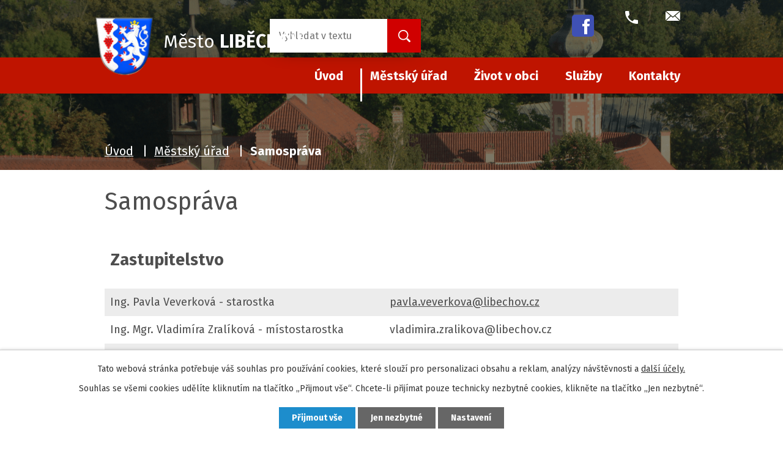

--- FILE ---
content_type: text/html; charset=utf-8
request_url: https://www.libechov.cz/samosprava?mainSection-dataAggregatorCalendar-8068229-date=202306
body_size: 7114
content:
<!DOCTYPE html>
<html lang="cs" data-lang-system="cs">
	<head>



		<!--[if IE]><meta http-equiv="X-UA-Compatible" content="IE=EDGE"><![endif]-->
			<meta name="viewport" content="width=device-width, initial-scale=1, user-scalable=yes">
			<meta http-equiv="content-type" content="text/html; charset=utf-8" />
			<meta name="robots" content="index,follow" />
			<meta name="author" content="Antee s.r.o." />
			<meta name="description" content="Bezesporu nejznámějšími památkami ve městě Liběchov jsou zámek a díla sochaře V. Levého, vytesaná do skal v blízkých lesích." />
			<meta name="keywords" content="město, Liběchov" />
			<meta name="viewport" content="width=device-width, initial-scale=1, user-scalable=yes" />
<title>Samospráva | Město Liběchov</title>

		<link rel="stylesheet" type="text/css" href="https://cdn.antee.cz/jqueryui/1.8.20/css/smoothness/jquery-ui-1.8.20.custom.css?v=2" integrity="sha384-969tZdZyQm28oZBJc3HnOkX55bRgehf7P93uV7yHLjvpg/EMn7cdRjNDiJ3kYzs4" crossorigin="anonymous" />
		<link rel="stylesheet" type="text/css" href="/style.php?nid=V1ZN&amp;ver=1765958560" />
		<link rel="stylesheet" type="text/css" href="/css/libs.css?ver=1765964607" />
		<link rel="stylesheet" type="text/css" href="https://cdn.antee.cz/genericons/genericons/genericons.css?v=2" integrity="sha384-DVVni0eBddR2RAn0f3ykZjyh97AUIRF+05QPwYfLtPTLQu3B+ocaZm/JigaX0VKc" crossorigin="anonymous" />

		<script src="/js/jquery/jquery-3.0.0.min.js" ></script>
		<script src="/js/jquery/jquery-migrate-3.1.0.min.js" ></script>
		<script src="/js/jquery/jquery-ui.min.js" ></script>
		<script src="/js/jquery/jquery.ui.touch-punch.min.js" ></script>
		<script src="/js/libs.min.js?ver=1765964607" ></script>
		<script src="/js/ipo.min.js?ver=1765964596" ></script>
			<script src="/js/locales/cs.js?ver=1765958560" ></script>

			<script src='https://www.google.com/recaptcha/api.js?hl=cs&render=explicit' ></script>

		<link href="/aktuality?action=atom" type="application/atom+xml" rel="alternate" title="Aktuality">
		<link href="/uredni-deska?action=atom" type="application/atom+xml" rel="alternate" title="Úřední deska">
		<link href="/aktuality-dulezite?action=atom" type="application/atom+xml" rel="alternate" title="Aktuality - důležité">
		<link href="/aktuality-kalendar?action=atom" type="application/atom+xml" rel="alternate" title="Aktuality - kalendář">
<link rel="preconnect" href="https://fonts.gstatic.com/" crossorigin>
<link href="https://fonts.googleapis.com/css2?family=Fira+Sans:wght@400;700&amp;display=fallback" rel="stylesheet">
<link href="/image.php?nid=856&amp;oid=8067596&amp;width=32" rel="icon" type="image/png">
<link rel="shortcut icon" href="/image.php?nid=856&amp;oid=8067596&amp;width=32">
<link rel="preload" href="/image.php?nid=856&amp;oid=8067599&amp;width=117" as="image">
<script>
ipo.api.live('body', function(el) {
//posun patičky
$(el).find("#ipocopyright").insertAfter("#ipocontainer");
//třída action-button na backlink
$(el).find(".backlink").addClass("action-button");
//posun bc
$(el).find("#iponavigation").insertAfter("#ipotopmenuwrapper");
$('#ipomain').css('padding-top', '0');
//404
if($(".error").length > 0) {
$('body').addClass('error_page');
}
});
</script>


<script type="text/javascript">
$(document).ready(function(){
$(".fulltext").append($(".elasticSearchForm"));
});
</script>



	</head>

	<body id="page2161930" class="subpage2161930 subpage52130"
			
			data-nid="856"
			data-lid="CZ"
			data-oid="2161930"
			data-layout-pagewidth="1024"
			
			data-slideshow-timer="3"
			
						
				
				data-layout="responsive" data-viewport_width_responsive="1024"
			>



							<div id="snippet-cookiesConfirmation-euCookiesSnp">			<div id="cookieChoiceInfo" class="cookie-choices-info template_1">
					<p>Tato webová stránka potřebuje váš souhlas pro používání cookies, které slouží pro personalizaci obsahu a reklam, analýzy návštěvnosti a 
						<a class="cookie-button more" href="https://navody.antee.cz/cookies" target="_blank">další účely.</a>
					</p>
					<p>
						Souhlas se všemi cookies udělíte kliknutím na tlačítko „Přijmout vše“. Chcete-li přijímat pouze technicky nezbytné cookies, klikněte na tlačítko „Jen nezbytné“.
					</p>
				<div class="buttons">
					<a class="cookie-button action-button ajax" id="cookieChoiceButton" rel=”nofollow” href="/samosprava?mainSection-dataAggregatorCalendar-8068229-date=202306&amp;do=cookiesConfirmation-acceptAll">Přijmout vše</a>
					<a class="cookie-button cookie-button--settings action-button ajax" rel=”nofollow” href="/samosprava?mainSection-dataAggregatorCalendar-8068229-date=202306&amp;do=cookiesConfirmation-onlyNecessary">Jen nezbytné</a>
					<a class="cookie-button cookie-button--settings action-button ajax" rel=”nofollow” href="/samosprava?mainSection-dataAggregatorCalendar-8068229-date=202306&amp;do=cookiesConfirmation-openSettings">Nastavení</a>
				</div>
			</div>
</div>				<div id="ipocontainer">

			<div class="menu-toggler">

				<span>Menu</span>
				<span class="genericon genericon-menu"></span>
			</div>

			<span id="back-to-top">

				<i class="fa fa-angle-up"></i>
			</span>

			<div id="ipoheader">

				<div class="header">
	<div class="header-inner layout-container flex-container">
		<div class="header-inner__item">
			<a href="/" class="header-logo">
				<img src="/image.php?nid=856&amp;oid=8067599&amp;width=117" alt="Logo">
				<span class="brand_name">
					<span>Město</span> <strong>Liběchov</strong>
				</span>
			</a>
		</div>
		<div class="header-inner__item">
			<div class="fulltext"></div></div>
		<div class="header_action">
			<div class="header_links">
				<a href="https://www.facebook.com/profile.php?id=61572307293321" target="_blank">
					<span class="header_link">
						<span class="icon_holder">
							<img class="fb-icon" src="/image.php?nid=856&amp;oid=11873149" alt="Facebook">
						</span>
					</span>
				</a>
				<a href="tel:+420315697016">
					<span class="header_link">
						<span class="icon_holder">
							<img src="/image.php?nid=856&amp;oid=8067726&amp;width=24" alt="Telefon">
						</span>
						<span class="text_holder">+420 315 697 016</span>
					</span>
				</a>
				<a href="mailto:ou@libechov.cz">
					<span class="header_link">
						<span class="icon_holder">
							<img src="/image.php?nid=856&amp;oid=8067728&amp;width=24" alt="E-mail">
						</span>
						<span class="text_holder">ou@libechov.cz</span>
					</span>
				</a>
			</div>
		</div>
	</div>
</div>





<div class="fulltext"></div><div class="elasticSearchForm elasticSearch-container" id="elasticSearch-form-9009250" >
	<h4 class="newsheader">Fulltextové vyhledávání</h4>
	<div class="newsbody">
<form action="/samosprava?mainSection-dataAggregatorCalendar-8068229-date=202306&amp;do=headerSection-elasticSearchForm-9009250-form-submit" method="post" id="frm-headerSection-elasticSearchForm-9009250-form">
<label hidden="" for="frmform-q">Fulltextové vyhledávání</label><input type="text" placeholder="Vyhledat v textu" autocomplete="off" name="q" id="frmform-q" value=""> 			<input type="submit" value="Hledat" class="action-button">
			<div class="elasticSearch-autocomplete"></div>
</form>
	</div>
</div>

<script >

	app.index.requireElasticSearchAutocomplete('frmform-q', "\/fulltextove-vyhledavani?do=autocomplete");
</script>
			</div>

			<div id="ipotopmenuwrapper">

				<div id="ipotopmenu">
<h4 class="hiddenMenu">Horní menu</h4>
<ul class="topmenulevel1"><li class="topmenuitem1 noborder" id="ipomenu7882189"><a href="/">Úvod</a></li><li class="topmenuitem1 active" id="ipomenu52130"><a href="/mestsky-urad">Městský úřad</a><ul class="topmenulevel2"><li class="topmenuitem2" id="ipomenu52131"><a href="/zakladni-informace">Základní informace</a></li><li class="topmenuitem2" id="ipomenu1718876"><a href="/kontakty-uredni-hodiny">Struktura úřadu</a></li><li class="topmenuitem2" id="ipomenu4781196"><a href="/uredni-deska">Úřední deska</a></li><li class="topmenuitem2" id="ipomenu8122697"><a href="/povinne-zverejnovane-informace">Povinně zveřejňované informace</a></li><li class="topmenuitem2" id="ipomenu6563744"><a href="/formulare-ke-stazeni">Formuláře ke stažení</a></li><li class="topmenuitem2" id="ipomenu8108326"><a href="/cenik-sluzeb-mu">Ceník služeb a poplatků</a></li><li class="topmenuitem2" id="ipomenu8122716"><a href="/verejne-zakazky">Veřejné zakázky</a></li><li class="topmenuitem2" id="ipomenu52134"><a href="/vyhlasky-zakony-smernice-a-rozvojove-dokumenty">Vyhlášky, zákony, směrnice a rozvojové dokumenty</a></li><li class="topmenuitem2" id="ipomenu5711099"><a href="/verejnopravni-smlouvy">Veřejnoprávní smlouvy</a></li><li class="topmenuitem2" id="ipomenu8122715"><a href="https://cro.justice.cz/" target="_blank">Registr oznámení</a></li><li class="topmenuitem2" id="ipomenu6800219"><a href="/realizovane-projekty-z-eu">Realizované projekty z EU</a></li><li class="topmenuitem2 active" id="ipomenu2161930"><a href="/samosprava">Samospráva</a></li><li class="topmenuitem2" id="ipomenu8108332"><a href="/terminy-zasedani-zastupitelstva">Termíny zasedání Zastupitelstva</a></li><li class="topmenuitem2" id="ipomenu52135"><a href="/rozpocet">Rozpočet</a></li><li class="topmenuitem2" id="ipomenu5528989"><a href="/zaverecny-ucet">Závěrečný účet</a></li><li class="topmenuitem2" id="ipomenu5528993"><a href="/strednedoby-vyhled">Střednědobý výhled</a></li><li class="topmenuitem2" id="ipomenu7018335"><a href="/uzemni-plan">Územní plán</a></li><li class="topmenuitem2" id="ipomenu52136"><a href="/elektronicka-podatelna">Elektronická podatelna</a></li><li class="topmenuitem2" id="ipomenu52133"><a href="/poskytovani-informaci-prijem-podani">Poskytování informací, příjem podání</a></li><li class="topmenuitem2" id="ipomenu5888947"><a href="/dso-bozi-voda">DSO Boží Voda</a></li><li class="topmenuitem2" id="ipomenu8119538"><a href="/krizove-rizeni">Krizové řízení a Digitální povodňový plán</a></li></ul></li><li class="topmenuitem1" id="ipomenu8108323"><a href="/zivot-v-obci">Život v obci</a><ul class="topmenulevel2"><li class="topmenuitem2" id="ipomenu52137"><a href="/aktuality">Aktuality</a></li><li class="topmenuitem2" id="ipomenu52138"><a href="/historie">Historie</a></li><li class="topmenuitem2" id="ipomenu1402693"><a href="/libechovsky-zpravodaj">Liběchovský zpravodaj</a></li><li class="topmenuitem2" id="ipomenu52182"><a href="/skolstvi">Školství</a></li><li class="topmenuitem2" id="ipomenu4874297"><a href="/turisticke-informacni-centrum">Turistické informační centrum</a></li><li class="topmenuitem2" id="ipomenu52249"><a href="/mestska-knihovna">Místní knihovna</a></li><li class="topmenuitem2" id="ipomenu52142"><a href="/spolky-a-kluby">Spolky a kluby</a></li><li class="topmenuitem2" id="ipomenu52140"><a href="/fotogalerie">Fotogalerie</a></li><li class="topmenuitem2" id="ipomenu52252"><a href="/zajimavosti">Zajímavosti</a><ul class="topmenulevel3"><li class="topmenuitem3" id="ipomenu67174"><a href="/sokol-libechov">Sokol Liběchov</a></li><li class="topmenuitem3" id="ipomenu8138021"><a href="/libechovska-pricka">Liběchovská příčka</a></li><li class="topmenuitem3" id="ipomenu8139337"><a href="/libechov-stanoven-mestem">Liběchov stanoven městem</a></li></ul></li></ul></li><li class="topmenuitem1" id="ipomenu7882263"><a href="/sluzby">Služby</a><ul class="topmenulevel2"><li class="topmenuitem2" id="ipomenu8108329"><a href="/sberne-misto">Sběrné místo</a></li><li class="topmenuitem2" id="ipomenu8119547"><a href="/sokolovna-pronajem">Sokolovna</a></li><li class="topmenuitem2" id="ipomenu8108338"><a href="/prakticky-lekar-a-lekarna">Praktický lékař pro dospělé</a></li><li class="topmenuitem2" id="ipomenu8130063"><a href="/detsky-lekar">Praktický lékař pro děti a dorost</a></li><li class="topmenuitem2" id="ipomenu8130062"><a href="/zubni-lekar">Zubní lékař</a></li><li class="topmenuitem2" id="ipomenu8849613"><a href="/posta-libechov">Pošta Liběchov</a></li></ul></li><li class="topmenuitem1" id="ipomenu7882246"><a href="/kontakty">Kontakty</a><ul class="topmenulevel2"><li class="topmenuitem2" id="ipomenu73098"><a href="/tel-kontakty">Tel. kontakty</a></li></ul></li></ul>
					<div class="cleartop"></div>
				</div>
			</div>
			<div id="ipomain">
				<div class="data-aggregator-calendar" id="data-aggregator-calendar-8068229">
	<h4 class="newsheader">Kalendář akcí</h4>
	<div class="newsbody">
<div id="snippet-mainSection-dataAggregatorCalendar-8068229-cal"><div class="blog-cal ui-datepicker-inline ui-datepicker ui-widget ui-widget-content ui-helper-clearfix ui-corner-all">
	<div class="ui-datepicker-header ui-widget-header ui-helper-clearfix ui-corner-all">
		<a class="ui-datepicker-prev ui-corner-all ajax" href="/samosprava?mainSection-dataAggregatorCalendar-8068229-date=202305&amp;do=mainSection-dataAggregatorCalendar-8068229-reload" title="Předchozí měsíc">
			<span class="ui-icon ui-icon-circle-triangle-w">Předchozí</span>
		</a>
		<a class="ui-datepicker-next ui-corner-all ajax" href="/samosprava?mainSection-dataAggregatorCalendar-8068229-date=202307&amp;do=mainSection-dataAggregatorCalendar-8068229-reload" title="Následující měsíc">
			<span class="ui-icon ui-icon-circle-triangle-e">Následující</span>
		</a>
		<div class="ui-datepicker-title">Červen 2023</div>
	</div>
	<table class="ui-datepicker-calendar">
		<thead>
			<tr>
				<th title="Pondělí">P</th>
				<th title="Úterý">Ú</th>
				<th title="Středa">S</th>
				<th title="Čtvrtek">Č</th>
				<th title="Pátek">P</th>
				<th title="Sobota">S</th>
				<th title="Neděle">N</th>
			</tr>

		</thead>
		<tbody>
			<tr>

				<td>

						<span class="tooltip ui-state-default ui-datepicker-other-month">29</span>
				</td>
				<td>

						<span class="tooltip ui-state-default ui-datepicker-other-month">30</span>
				</td>
				<td>

						<span class="tooltip ui-state-default ui-datepicker-other-month">31</span>
				</td>
				<td>

						<span class="tooltip ui-state-default">1</span>
				</td>
				<td>

						<span class="tooltip ui-state-default">2</span>
				</td>
				<td>

					<a data-tooltip-content="#tooltip-content-calendar-20230603-8068229" class="tooltip ui-state-default saturday day-off" href="/aktuality-kalendar?id=751573&amp;action=detail&amp;oid=8138042&amp;nid=856" title="Dětský den v Liběchově">3</a>
					<div class="tooltip-wrapper">
						<div id="tooltip-content-calendar-20230603-8068229">
							<div>Dětský den v Liběchově</div>
						</div>
					</div>
				</td>
				<td>

					<a data-tooltip-content="#tooltip-content-calendar-20230604-8068229" class="tooltip ui-state-default sunday day-off" href="/aktuality-kalendar/detsky-den-v-jesovicich" title="Dětský den v Ješovicích">4</a>
					<div class="tooltip-wrapper">
						<div id="tooltip-content-calendar-20230604-8068229">
							<div>Dětský den v Ješovicích</div>
						</div>
					</div>
				</td>
			</tr>
			<tr>

				<td>

						<span class="tooltip ui-state-default">5</span>
				</td>
				<td>

						<span class="tooltip ui-state-default">6</span>
				</td>
				<td>

						<span class="tooltip ui-state-default">7</span>
				</td>
				<td>

						<span class="tooltip ui-state-default">8</span>
				</td>
				<td>

						<span class="tooltip ui-state-default">9</span>
				</td>
				<td>

						<span class="tooltip ui-state-default saturday day-off">10</span>
				</td>
				<td>

						<span class="tooltip ui-state-default sunday day-off">11</span>
				</td>
			</tr>
			<tr>

				<td>

						<span class="tooltip ui-state-default">12</span>
				</td>
				<td>

						<span class="tooltip ui-state-default">13</span>
				</td>
				<td>

						<span class="tooltip ui-state-default">14</span>
				</td>
				<td>

						<span class="tooltip ui-state-default">15</span>
				</td>
				<td>

						<span class="tooltip ui-state-default">16</span>
				</td>
				<td>

						<span class="tooltip ui-state-default saturday day-off">17</span>
				</td>
				<td>

						<span class="tooltip ui-state-default sunday day-off">18</span>
				</td>
			</tr>
			<tr>

				<td>

						<span class="tooltip ui-state-default">19</span>
				</td>
				<td>

						<span class="tooltip ui-state-default">20</span>
				</td>
				<td>

						<span class="tooltip ui-state-default">21</span>
				</td>
				<td>

						<span class="tooltip ui-state-default">22</span>
				</td>
				<td>

						<span class="tooltip ui-state-default">23</span>
				</td>
				<td>

						<span class="tooltip ui-state-default saturday day-off">24</span>
				</td>
				<td>

						<span class="tooltip ui-state-default sunday day-off">25</span>
				</td>
			</tr>
			<tr>

				<td>

						<span class="tooltip ui-state-default">26</span>
				</td>
				<td>

						<span class="tooltip ui-state-default">27</span>
				</td>
				<td>

						<span class="tooltip ui-state-default">28</span>
				</td>
				<td>

						<span class="tooltip ui-state-default">29</span>
				</td>
				<td>

						<span class="tooltip ui-state-default">30</span>
				</td>
				<td>

						<span class="tooltip ui-state-default saturday day-off ui-datepicker-other-month">1</span>
				</td>
				<td>

						<span class="tooltip ui-state-default sunday day-off ui-datepicker-other-month">2</span>
				</td>
			</tr>
		</tbody>
	</table>
</div>
</div>	</div>
</div>

				<div id="ipomainframe">
					<div id="ipopage">
<div id="iponavigation">
	<h5 class="hiddenMenu">Drobečková navigace</h5>
	<p>
			<a href="/">Úvod</a> <span class="separator">&gt;</span>
			<a href="/mestsky-urad">Městský úřad</a> <span class="separator">&gt;</span>
			<span class="currentPage">Samospráva</span>
	</p>

</div>
						<div class="ipopagetext">
							<div class="text view-default content">
								

<div id="snippet--flash"></div>
								
																	<div class="paragraph">
<h1>Samospráva</h1>
<table class=" border" width="100%" cellspacing="0" cellpadding="0"><colgroup><col width="269"> <col width="231"></colgroup>
<tbody>
<tr style="height: 33.8333px;">
<td style="height: 33.8333px;" colspan="2">
<h2>Zastupitelstvo</h2>
</td>
</tr>
<tr style="height: 26px;">
<td style="height: 26px;">Ing. Pavla Veverková - starostka</td>
<td style="height: 26px;"><a href="mailto:vladimira.zralikova@libechov.cz">pavla.veverkova@libechov.cz</a></td>
</tr>
<tr style="height: 26px;">
<td style="height: 26px;">Ing. Mgr. Vladimíra Zralíková - místostarostka</td>
<td style="height: 26px;">vladimira.zralikova@libechov.cz</td>
</tr>
<tr style="height: 26px;">
<td style="height: 26px;">Jan Balogh - místostarosta</td>
<td style="height: 26px;"><a href="mailto:janbalogh.s@seznam.cz">janbalogh.s@seznam.cz</a> </td>
</tr>
<tr style="height: 26px;">
<td style="height: 26px;">Ing. Jan Bína</td>
<td style="height: 26px;"><a href="mailto:jan.bina@tiscali.cz">jan.bina@tiscali.cz</a> </td>
</tr>
<tr style="height: 26px;">
<td style="height: 26px;">Ing. Pavel Dostál</td>
<td style="height: 26px;"><a href="mailto:cryotechsro@cryotechsro.com">cryotechsro@cryotechsro.com</a> </td>
</tr>
<tr style="height: 26px;">
<td style="height: 26px;">Jaroslav Groh</td>
<td style="height: 26px;"><a href="mailto:jaroslavgroh@seznam.cz">jaroslavgroh@seznam.cz </a> </td>
</tr>
<tr style="height: 26px;">
<td style="height: 26px;">Ing. Štěpán Hladký</td>
<td style="height: 26px;"><a href="mailto:Hladkystepan@email.cz">Hladkystepan@email.cz</a> </td>
</tr>
<tr style="height: 26px;">
<td style="height: 26px;">Zdeněk Lunzar</td>
<td style="height: 26px;"><a href="mailto:lunzar@seznam.cz">lunzar@seznam.cz</a> </td>
</tr>
<tr style="height: 26px;">
<td style="height: 26px;">Josef Richtr</td>
<td style="height: 26px;"><a href="mailto:richtrpepa@seznam.cz">richtrpepa@seznam.cz</a> </td>
</tr>
</tbody>
</table>
<h2>Kontrolní výbor</h2>
<table class=" border" width="100%" cellspacing="0" cellpadding="0"><colgroup><col width="269"></colgroup>
<tbody>
<tr>
<td height="26">Jaroslav Groh - předseda</td>
</tr>
<tr>
<td height="26">Ing. Pavel Dostál - člen</td>
</tr>
<tr>
<td height="26">Zdeněk Lunzar - člen</td>
</tr>
</tbody>
</table>
<h2>Finanční výbor</h2>
<table class=" border" width="100%" cellspacing="0" cellpadding="0">
<tbody>
<tr>
<td height="26">Ing. Štěpán Hladký - předseda</td>
</tr>
<tr>
<td height="26">Ing. Jan Bína - člen</td>
</tr>
<tr>
<td height="26">Josef Richtr - člen</td>
</tr>
</tbody>
</table>
<ul>
<li><a title="JEDNACÍ ŘÁD ZM_17.12.2014" href="/file.php?nid=856&amp;oid=4170847">JEDNACÍ ŘÁD ZM_17.12.2014</a></li>
</ul></div>
															</div>
						</div>
					</div>


					

					

					<div class="hrclear"></div>
					<div id="ipocopyright">
<div class="copyright">
	<div class="page_footer layout-container flex-container">
	<div class="left_col">
		<h2>MĚSTSKÝ ÚŘAD LIBĚCHOV</h2>
		<p>
			Rumburská 53 <br>
			Liběchov 277 21
		</p>
		<p>
			<strong class="inline">T:</strong> <a href="tel:+420315697016">+420 315 697 016</a> <br>
			<strong class="inline">E:</strong> <a href="mailto:ou@libechov.cz">ou@libechov.cz</a>
		</p>
	</div>
	<div class="middle_col">
		<h2>ÚŘEDNÍ HODINY</h2>
		<p>
			<strong class="inline same_width">Po:</strong> 8.00 - 12.00, 13.00 - 17.00 <br>
			<strong class="inline same_width">Út:</strong> 8.00 - 12.00 <br>
			<strong class="inline same_width">St:</strong> 8.00 - 12.00, 13.00 - 17.00 <br>
			<strong class="inline same_width">Čt:</strong> Není úřední den <br>
			<strong class="inline same_width">Pá:</strong> 8.00 - 10.00
		</p>
	</div>
	<div class="right_col">
		<a title="Zobrazit na mapě" class="footer_map" href="https://goo.gl/maps/gNhJPbBWDmzgVtHg7" target="_blank" rel="noopener noreferrer">
			<span class="icon_holder">
				<img src="/image.php?nid=856&amp;oid=8068422&amp;width=44" alt="Mapa">
			</span>
			<span class="text_holder">Kde nás najdete?</span>
		</a>
	</div>
</div>
<div class="row antee">
	<div class="layout-container">
		© 2026 Město Liběchov, <a href="mailto:ou@libechov.cz">Kontaktovat webmastera</a>, <span id="links"><a href="/mapa-stranek">Mapa stránek</a>, <a href="/prohlaseni-o-pristupnosti">Prohlášení o přístupnosti</a></span><br>ANTEE s.r.o. - <a href="https://www.antee.cz" rel="nofollow">Tvorba webových stránek</a>, Redakční systém IPO
	</div>
</div>


</div>
					</div>
					<div id="ipostatistics">
<script >
	var _paq = _paq || [];
	_paq.push(['disableCookies']);
	_paq.push(['trackPageView']);
	_paq.push(['enableLinkTracking']);
	(function() {
		var u="https://matomo.antee.cz/";
		_paq.push(['setTrackerUrl', u+'piwik.php']);
		_paq.push(['setSiteId', 3009]);
		var d=document, g=d.createElement('script'), s=d.getElementsByTagName('script')[0];
		g.defer=true; g.async=true; g.src=u+'piwik.js'; s.parentNode.insertBefore(g,s);
	})();
</script>
<script >
	$(document).ready(function() {
		$('a[href^="mailto"]').on("click", function(){
			_paq.push(['setCustomVariable', 1, 'Click mailto','Email='+this.href.replace(/^mailto:/i,'') + ' /Page = ' +  location.href,'page']);
			_paq.push(['trackGoal', null]);
			_paq.push(['trackPageView']);
		});

		$('a[href^="tel"]').on("click", function(){
			_paq.push(['setCustomVariable', 1, 'Click telefon','Telefon='+this.href.replace(/^tel:/i,'') + ' /Page = ' +  location.href,'page']);
			_paq.push(['trackPageView']);
		});
	});
</script>
					</div>

					<div id="ipofooter">
						
					</div>
				</div>
			</div>
		</div>
	</body>
</html>
